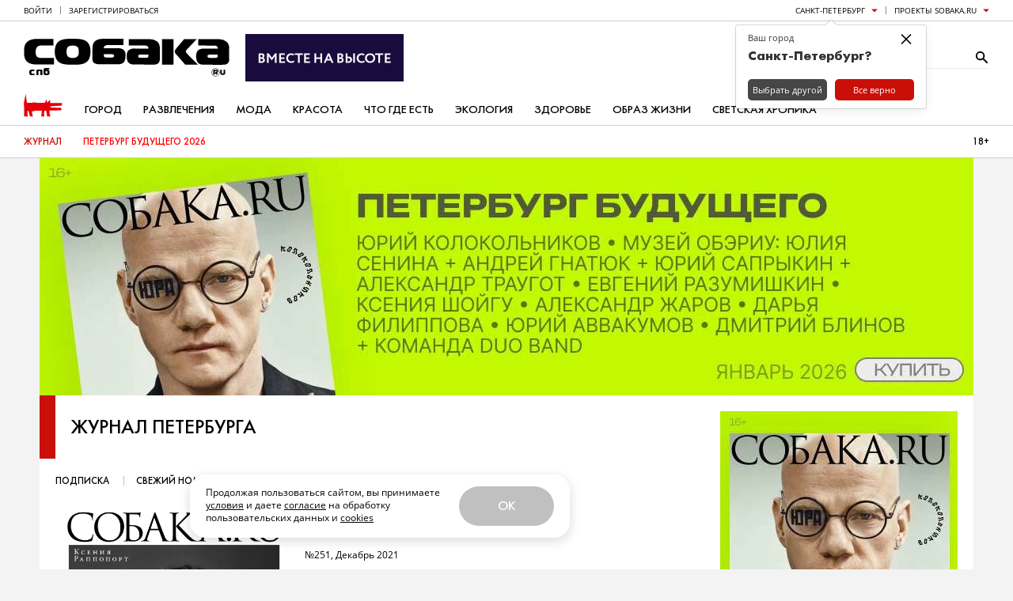

--- FILE ---
content_type: application/javascript; charset=utf-8
request_url: https://static.sobaka.ru/assets/a9221a71/adriver.core.2.js
body_size: 1953
content:
/*! adriver.core.2 v2.3.14 */
function adriver(ph, prm, defer, nocall){
	var my = this, p = ph;
	if(this instanceof adriver){
		if(typeof(p)=='string'){
			p=document.getElementById(ph);
		}else{
			ph=p.id;
		}

		if(!p && !nocall){
			if(!adriver.isDomReady){adriver.onDomReady(function(){new adriver(ph, prm, defer, nocall);});}
			return {};
		}
		if(adriver(ph)){return adriver(ph);}

		my.p = p;
		my.defer = defer;
		my.prm = adriver.extend(prm, {ph: ph});

		my.loadCompleteQueue = new adriver.queue();
		my.domReadyQueue = new adriver.queue(adriver.isDomReady);
		if(!nocall){
			adriver.initQueue.push(function(){my.init();});
		}
		adriver.items[ph] = my;
		return my;
	}else{
		return ph ? adriver.items[ph] : adriver.items;
	}
}

adriver.prototype = {
	isLoading: 0,

	init: function(){},
	load: function(){},
	reload: function(){},
	loadComplete: function(){},
	domReady: function(){},

	onLoadComplete: function(f){var my = this; my.loadCompleteQueue.push(function(){f.call(my);}); return my;},
	onDomReady: function(f){this.domReadyQueue.push(f); return this;},
	reset: function(){this.loadCompleteQueue.flush(); this.domReadyQueue.flush(adriver.isDomReady); return this;}
};

adriver.extend = function(){
	for(var l = arguments[0], i = 1, len = arguments.length, r, j; i<len; i++){
		r = arguments[i];
		for(j in r){
			if(r.hasOwnProperty(j)){
				if(r[j] instanceof Function){l[j] = r[j];}
				else if(r[j] instanceof Object){if(l[j]){adriver.extend(l[j], r[j]);}else{l[j] = adriver.extend(r[j] instanceof Array ? [] : {}, r[j]);}}
				else{l[j] = r[j];}
			}
		}
	}
	return l;
};

adriver.extend(adriver, {
	version: '2.3.14',

	defaults: {tail256: window.location.href || 'unknown'},
	items: {},
	options: {},
	plugins: {},
	pluginPath: {},

	redirectHost: '//ad.adriver.ru',
	defaultMirror: '//content.adriver.ru',

	loadScript: function(req){
		try {
			var head = document.getElementsByTagName('head')[0],
				s = document.createElement('script');
			s.setAttribute('type', 'text/javascript');
			s.setAttribute('charset', 'windows-1251');
			s.setAttribute("referrerpolicy","no-referrer-when-downgrade");
			s.setAttribute('src', req.split('![rnd]').join(Math.round(Math.random()*9999999)));
			s.onreadystatechange = function(){if(/loaded|complete/.test(this.readyState)){head.removeChild(s);s.onload = null;}};
			s.onload = function(){head.removeChild(s);};
			head.insertBefore(s, head.firstChild);
		}catch(e){}
	},

	isDomReady: false,
	onDomReady: function(f){adriver.domReadyQueue.push(f);},
	onBeforeDomReady: function(f){adriver.domReadyQueue.unshift(f);},
	domReady: function(){adriver.isDomReady = true;adriver.domReadyQueue.execute();},

	checkDomReady: function(f){
		var w = window, d = w.document, ready = function(){if(adriver.isDomReady){return;}f();}, topLevel = false, readyStateChange;
		if (d.readyState === 'complete') {
			ready();
		} else if (d.addEventListener) {
			d.addEventListener('DOMContentLoaded', ready, false);
			w.addEventListener('load', ready, false);
		} else {
			readyStateChange = function(){if(d.readyState==='complete'){d.detachEvent('onreadystatechange', readyStateChange);ready();}};
			d.attachEvent('onreadystatechange', readyStateChange);
			w.attachEvent('onload', ready);
			try{topLevel = w.frameElement === null && d.documentElement;}catch(e){}
			if (topLevel && topLevel.doScroll) {
				(function doScrollCheck() {
					if (!adriver.isDomReady) {
						try {topLevel.doScroll('left');} catch(e) {return setTimeout(doScrollCheck, 50);}
						ready();
					}
				})();
			}
		}
	},

	onLoadComplete: function(f){adriver.loadCompleteQueue.push(f); return adriver;},
	checkLoadComplete: function(){
		var i, a;

		for (i in adriver.items) {
			if (adriver.items.hasOwnProperty(i)) {
				a = adriver.items[i];
				if (!a.prm.onScroll && typeof a.reply === 'undefined') { return false; }
			}
		}

		return true;
	},
	loadComplete: function(){
		if (adriver.checkLoadComplete()) { adriver.loadCompleteQueue.execute(false); }
		return adriver;
	},

	setDefaults: function(o){adriver.extend(adriver.defaults, o);},
	setOptions: function(o){adriver.extend(adriver.options, o);},
	setPluginPath: function(o){adriver.extend(adriver.pluginPath, o);},

	queue: function(flag){this.q = []; this.flag = flag ? true: false;},
	Plugin: function(id){
		if(this instanceof adriver.Plugin){
			if(id && !adriver.plugins[id]){
				this.id = id;
				this.q = new adriver.queue();
				adriver.plugins[id] = this;
			}
		}
		return adriver.plugins[id];
	}
});

adriver.sync = function(pair, N){
	if(!adriver.syncFlag){
		adriver.syncFlag = 1;
		var ar_duo=[];while(N--){ar_duo[N]=N+1;}ar_duo.sort(function(){return 0.5-Math.random();});
		adriver.synchArray = ar_duo;
	}
	return adriver.synchArray[(!pair||pair<=0?1:pair)-1];
};

adriver.queue.prototype = {
	push: function(f){this.flag ? f(): this.q.push(f);},
	unshift: function(f){this.flag ? f(): this.q.unshift(f);},
	execute: function(flag){var f, und; while((f=this.q.shift())){f();} if(flag == und){flag=true;} this.flag = flag ? true : false;},
	flush: function(flag){this.q.length = 0; this.flag = flag ? true: false;}
};

adriver.Plugin.prototype = {
	loadingStatus: 0,
	load: function(){this.loadingStatus = 1; adriver.loadScript((adriver.pluginPath[this.id.split('.').pop()] || (adriver.defaultMirror + '/plugins/')) + this.id + '.js');},
	loadComplete: function(){this.loadingStatus = 2; this.q.execute(); return this;},
	onLoadComplete: function(f){this.q.push(f); return this;}
};
adriver.Plugin.require = function(){
	var my = this, counter = 0;
	my.q = new adriver.queue();

	for(var i = 0, len = arguments.length, p; i < len; i ++){
		p = new adriver.Plugin(arguments[i]);
		if(p.loadingStatus != 2){
			counter++;
			p.onLoadComplete(function(){if(counter-- == 1){my.q.execute();}});
			if(!p.loadingStatus){p.load();}
		}
	}
	if(!counter){my.q.execute();}
};
adriver.Plugin.require.prototype.onLoadComplete = function(f){this.q.push(f); return this;};

adriver.domReadyQueue = new adriver.queue();
adriver.loadCompleteQueue = new adriver.queue();
adriver.initQueue = new adriver.queue();

adriver.checkDomReady(adriver.domReady);

new adriver.Plugin.require('autoUpdate.adriver').onLoadComplete(function(){adriver.initQueue.execute();});